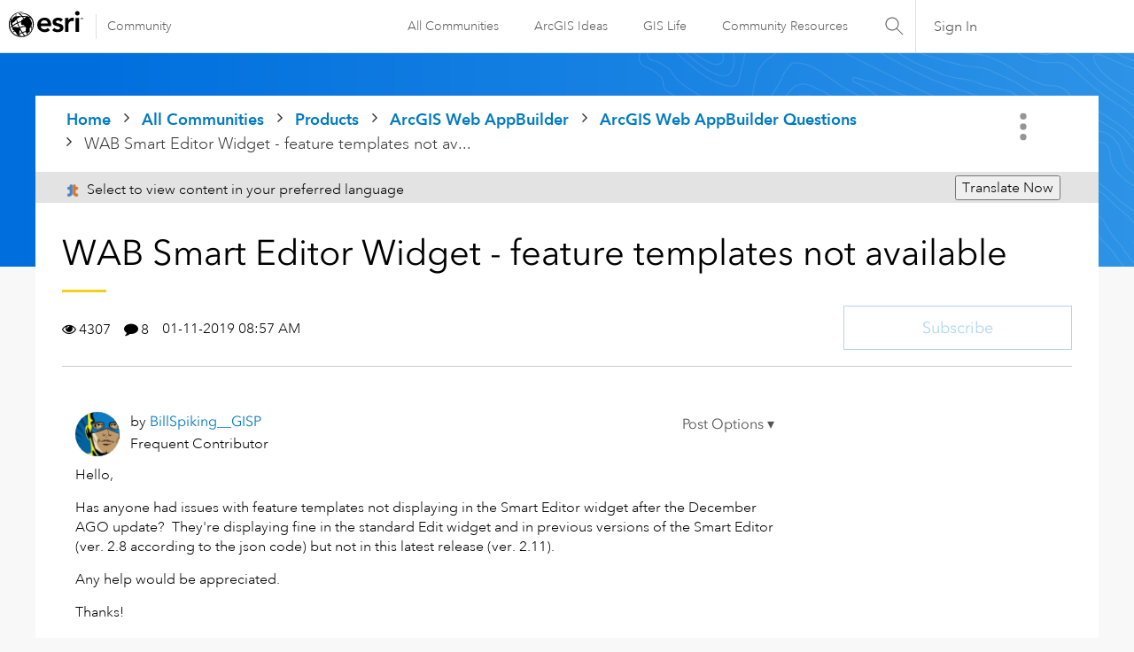

--- FILE ---
content_type: text/html; charset=UTF-8
request_url: https://community.esri.com/t5/arcgis-web-appbuilder-questions/wab-smart-editor-widget-feature-templates-not/td-p/684539
body_size: 1918
content:
<!DOCTYPE html>
<html lang="en">
<head>
    <meta charset="utf-8">
    <meta name="viewport" content="width=device-width, initial-scale=1">
    <title></title>
    <style>
        body {
            font-family: "Arial";
        }
    </style>
    <script type="text/javascript">
    window.awsWafCookieDomainList = ['ccqpr47374.lithium.com','community.esri.com'];
    window.gokuProps = {
"key":"AQIDAHjcYu/GjX+QlghicBgQ/7bFaQZ+m5FKCMDnO+vTbNg96AF9ZO7knldUHP8/4v89DrtSAAAAfjB8BgkqhkiG9w0BBwagbzBtAgEAMGgGCSqGSIb3DQEHATAeBglghkgBZQMEAS4wEQQMdMda3UYhahVsCXvUAgEQgDuVdMhHcUEmAgLaAz3dl+bxRFCsbgw6H8Od+h9kjx73yBqg0YpijoxCxbxmsKvqxC3U9oY9araV+F5RKA==",
          "iv":"D549kQE7KwAABkzZ",
          "context":"tzV9RMluqGnZFd+CCQaTcFVCGKX/OWxFwmjlD44Bu1Zfj34EQKwg6eGDqTWmM+ZjXV3IIDRkknvrWQb26GaDTs0Ziy4dKM8HEp6ROa5Z5Svu8z0RN7gTcPbWg587zxDb9vkFI/Knw9a3ICCGWPYSx6svORWXXYFfpUQz6Gn9XrfieBGTey4lq2PKopf+1vAcmTiMYBHJNvPH5NpzDTa1ZubgQDGUHl0+9LNJ7Fqe4YYkb0nhaEG7zccfSH5aux6pdJPFiG4s12kgojAbMs6oP8vXHQXHkc/7mkr/oDT0AenjnWWsmTlEtyWrl79Mrb/xXq2XVCZzC3aNqFV2HERKNY2v7npmYb+4/1i/p2rKphw7pwAK6QiFUOJ0h+gR3NAlRtz+1M4s9jPwJZqpIULwWS+nTFmWC+vP"
};
    </script>
    <script src="https://bc0439715fa6.967eb88d.us-east-2.token.awswaf.com/bc0439715fa6/dd69015656bc/4f1470dc65ad/challenge.js"></script>
</head>
<body>
    <div id="challenge-container"></div>
    <script type="text/javascript">
        AwsWafIntegration.saveReferrer();
        AwsWafIntegration.checkForceRefresh().then((forceRefresh) => {
            if (forceRefresh) {
                AwsWafIntegration.forceRefreshToken().then(() => {
                    window.location.reload(true);
                });
            } else {
                AwsWafIntegration.getToken().then(() => {
                    window.location.reload(true);
                });
            }
        });
    </script>
    <noscript>
        <h1>JavaScript is disabled</h1>
        In order to continue, we need to verify that you're not a robot.
        This requires JavaScript. Enable JavaScript and then reload the page.
    </noscript>
</body>
</html>